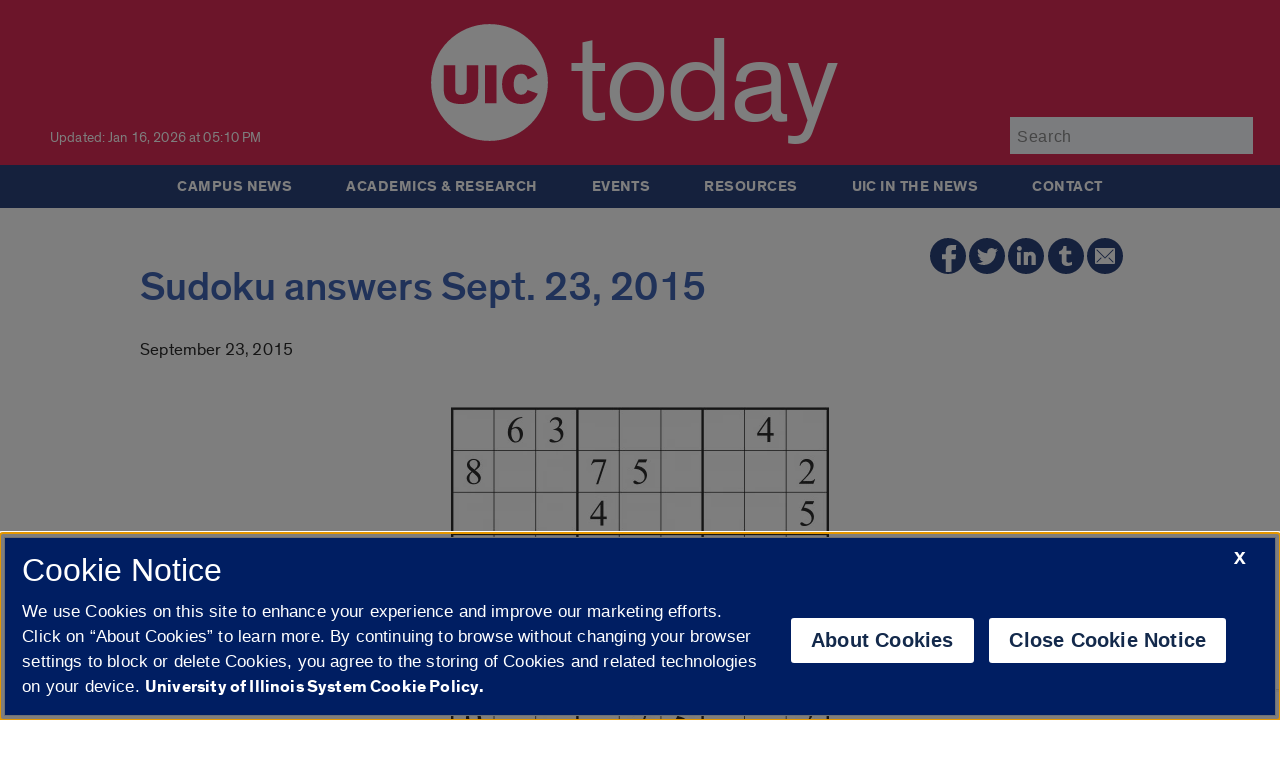

--- FILE ---
content_type: text/css
request_url: https://today.uic.edu/wp-content/themes/uictoday/style.css
body_size: -291
content:
/*
Theme Name: UIC Today
Description: Custom theme for UIC Today. Refit of UIC News theme
Author: UIC Digital Communications
Version: 1.0
Tags:
Contact: digitalcomm@uic.edu
*/


--- FILE ---
content_type: image/svg+xml
request_url: https://today.uic.edu/wp-content/themes/uictoday/images/icon-tumblr-link.svg
body_size: 12
content:
<svg width="36" height="36" viewBox="0 0 36 36" xmlns="http://www.w3.org/2000/svg"><title>3483D632-5484-46E6-89A0-E55CB5268935</title><g fill="none" fill-rule="evenodd"><circle fill="#001E62" cx="18" cy="18" r="18"/><path d="M19.3 24.347c-.345-.198-.66-.538-.788-.865-.127-.33-.11-.997-.11-2.158v-5.128h4.786v-3.57H18.4V8h-2.943c-.132 1.03-.374 1.88-.725 2.55a5.509 5.509 0 0 1-1.397 1.715c-.58.477-1.522.845-2.335 1.098v2.833h2.812v7.013c0 .914.1 1.613.297 2.094.198.48.555.936 1.068 1.365.513.422 1.134.753 1.86.985.728.23 1.286.345 2.233.345.834 0 1.608-.08 2.327-.242.718-.164 1.52-.446 2.403-.847v-3.154c-1.037.66-2.08.986-3.128.986-.59 0-1.112-.132-1.57-.395z" fill="#FFF"/></g></svg>

--- FILE ---
content_type: image/svg+xml
request_url: https://today.uic.edu/wp-content/themes/uictoday/images/icon-linkedin-link.svg
body_size: -55
content:
<svg width="36" height="36" viewBox="0 0 36 36" xmlns="http://www.w3.org/2000/svg"><title>ABA2E416-9F84-4956-8AA3-3D11E7AD4072</title><g fill="none" fill-rule="evenodd"><circle fill="#001E62" cx="18" cy="18" r="18"/><path d="M9 27h3.836V14.212H9V27zm2.4-19c-.67 0-1.24.24-1.704.712A2.406 2.406 0 0 0 9 10.452c0 .684.234 1.27.696 1.742a2.304 2.304 0 0 0 1.703.712c.667 0 1.24-.24 1.702-.712.463-.473.697-1.058.697-1.74 0-.684-.235-1.27-.698-1.742A2.294 2.294 0 0 0 11.4 8zm15.025 7.18c-.934-.997-2.107-1.503-3.485-1.503-1.064 0-2.053.343-2.95 1.02v-.816h-4.22V27h4.223v-7.262c0-.832.2-1.434.61-1.84.41-.408.88-.608 1.43-.608.732 0 1.573.268 1.573 2.357V27h4.222v-7.875c0-1.627-.47-2.954-1.4-3.946z" fill="#FFF"/></g></svg>